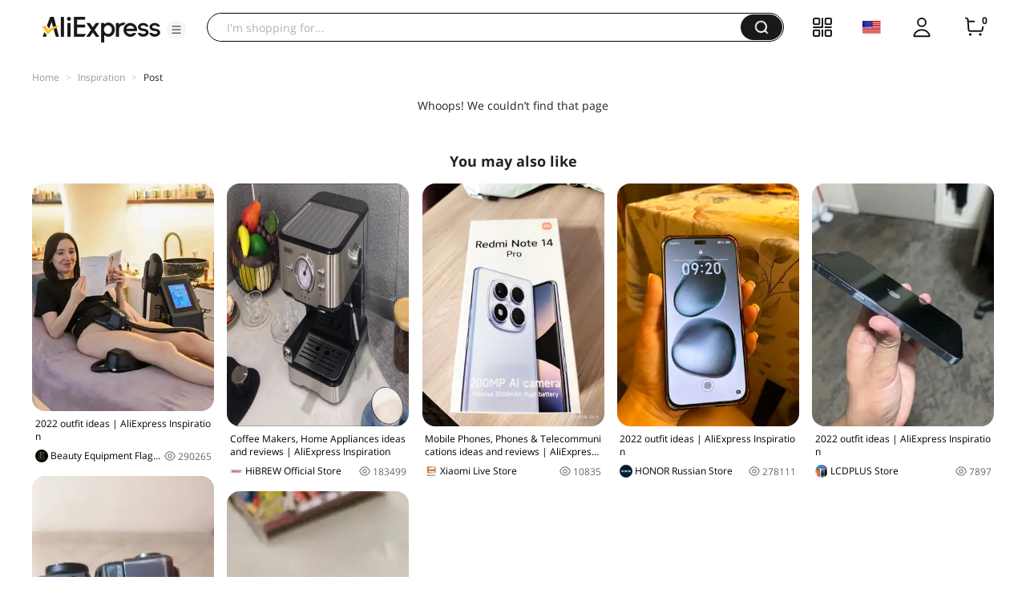

--- FILE ---
content_type: application/javascript
request_url: https://aplus.aliexpress.com/eg.js?t=1769324802864
body_size: 77
content:
window.goldlog=(window.goldlog||{});goldlog.Etag="Ba/8IVIYzUoCAQOBOUEowLix";goldlog.stag=2;